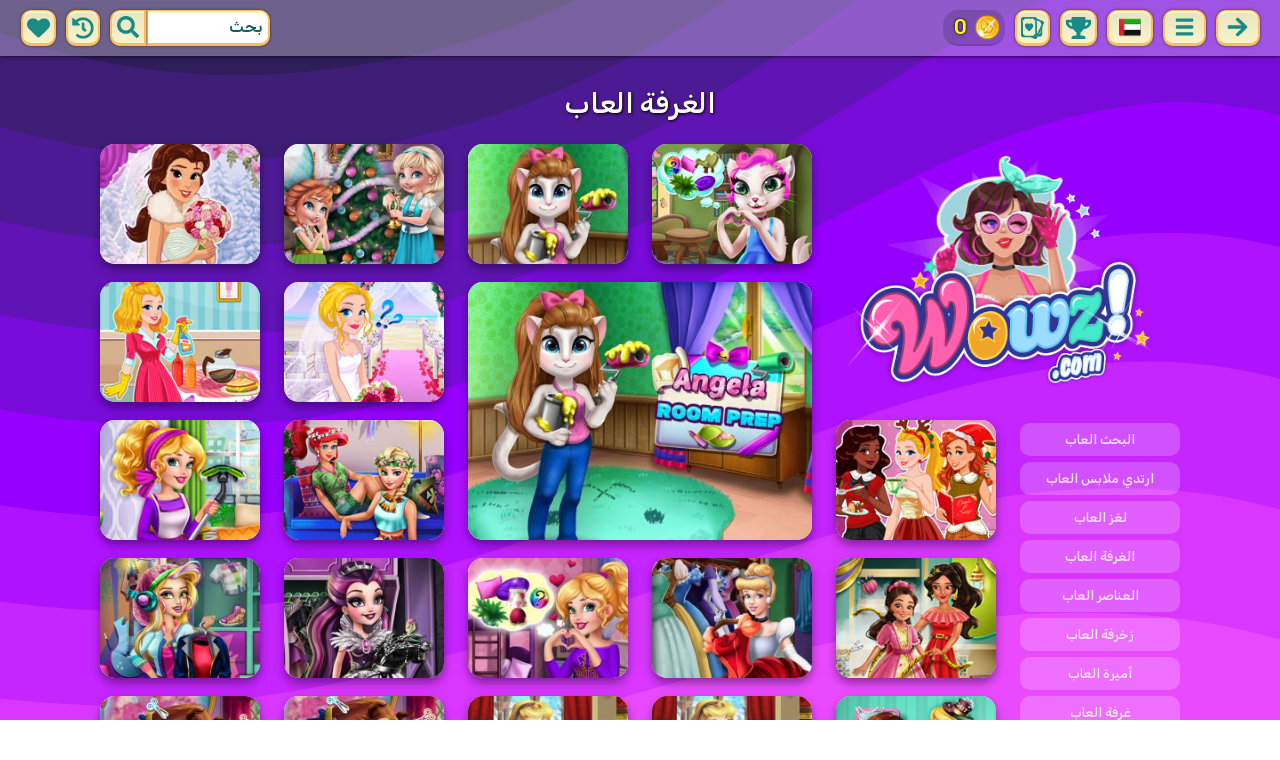

--- FILE ---
content_type: text/html; charset=UTF-8
request_url: https://wowz.com/ar/%D8%A7%D9%84%D8%BA%D8%B1%D9%81%D8%A9.html
body_size: 11275
content:
<!DOCTYPE html>
<html dir="rtl" xml:lang="ar" lang="ar">

<head>

    <title>الغرفة العاب | Wowz.com</title>

    <meta http-equiv="Content-Type" content="text/html; charset=UTF-8">
        <meta name="description" content="مجموعة رائعة من الغرفة العاب على Wowz.com.">
        <link rel="canonical" href="https://wowz.com/ar/الغرفة.html">
    <meta property="og:title" content="الغرفة العاب | Wowz.com">
    <meta property="og:description" content="مجموعة رائعة من الغرفة العاب على Wowz.com.">
    <meta property="og:type" content="website">
    <meta property="og:site_name" content="Wowz.com">
    <meta property="og:url" content="https://wowz.com/ar/الغرفة.html">
    <meta property="og:image" content="https://wowz.com/images/website-wowz/logo-girl.png">

    <meta property="sg:type" content="portal">
    <meta name="viewport" content="width=device-width, initial-scale=1.0, shrink-to-fit=no, viewport-fit=cover">
    <meta name="apple-mobile-web-app-title" content="Wowz.com">
    <meta name="application-name" content="Wowz.com">

    <link rel="image_src" href="https://wowz.com/images/website-wowz/logo-girl.png">
    <meta name="apple-touch-fullscreen" content="yes">
    <meta name="mobile-web-app-capable" content="yes">

        <link rel="preconnect" href="https://fonts.gstatic.com" crossorigin="">
    <link rel="preload" href="https://fonts.googleapis.com/css?family=Rubik:500&display=swap" as="style" onload="this.onload=null;this.rel='stylesheet'">
    <noscript>
        <link rel="stylesheet" href="https://fonts.googleapis.com/css?family=Rubik:500&display=swap">
    </noscript>
    <link rel="preconnect" href="https://www.googletagmanager.com" crossorigin="">
    <link rel="preconnect" href="https://cdn.witchhut.com/" crossorigin="">
    <link rel="preconnect" href="https://static.witchhut.com/" crossorigin="">
    <link rel="preconnect" href="https://cdn.taptapkit.com/" crossorigin="">

        <link rel="apple-touch-icon" sizes="180x180" href="https://wowz.com/pwa-assets/wowz/apple-touch-icon.png">
    <link rel="icon" type="image/png" sizes="32x32" href="https://wowz.com/pwa-assets/wowz/favicon-32x32.png">
    <link rel="icon" type="image/png" sizes="16x16" href="https://wowz.com/pwa-assets/wowz/favicon-16x16.png">
    <link rel="manifest" href="https://wowz.com/pwa-assets/wowz/site.webmanifest">
    <link rel="mask-icon" href="https://wowz.com/pwa-assets/wowz/safari-pinned-tab.svg" color="#5bbad5">
    <meta name="msapplication-TileColor" content="#da532c">
    <meta name="msapplication-config" content="https://wowz.com/pwa-assets/wowz/browserconfig.xml">
    <meta name="theme-color" content="#ffffff">


<!-- Google tag (gtag.js) -->
<script async src="https://www.googletagmanager.com/gtag/js?id=G-B4Q5LWCHNB"></script>
<script>
    window.dataLayer = window.dataLayer || [];
    function gtag(){dataLayer.push(arguments);}
    /*
    gtag('consent', 'default', {
    'ad_storage': 'denied',
    'analytics_storage': 'denied'
    });
    */
    gtag('js', new Date());
    gtag('config', 'G-B4Q5LWCHNB');
</script>


                        <link rel="alternate" hreflang="ar" href="https://wowz.com/ar/الغرفة.html">
        
        <meta name="google" content="notranslate">
            <link rel="shortcut icon" href="https://wowz.com/images/website-wowz/favicon.ico" type="image/x-icon">
    <link href="https://wowz.com/css/base.css?1709040630" rel="stylesheet" type="text/css">
<link href="https://wowz.com/css/base-wowz.css?1670422027" rel="stylesheet" type="text/css">
    <script>var SITE_URL = 'https://wowz.com', PLATFORM = 'desktop', AUDIENCE = 'girls', FAVORITES_COOKIE_NAME = 'favgames'; </script>
    <script src="https://wowz.com/js/jquery.min.js"></script>
    <script src="https://wowz.com/js/functions.js?1749217104"></script>

    
    
<script src="https://wowz.com/js/lazysizes.min.js"></script>
    <script src="https://wowz.com/js/achievements.js?1753171593"></script>
<script src="https://wowz.com/js/wowz-cards-game/src/cardsDb.js"></script>
        <script>window.googletag = window.googletag || {cmd: []};</script>
<script async src="https://securepubads.g.doubleclick.net/tag/js/gpt.js"></script>
<script>
	var interstitialSlot;
	googletag.cmd.push(function() {

	interstitialSlot = googletag.defineOutOfPageSlot('/4244160/witch_interstitial', googletag.enums.OutOfPageFormat.INTERSTITIAL).setTargeting('sid', 'wowz.com');
    if (interstitialSlot) {
      interstitialSlot.addService(googletag.pubads());
      
	googletag.pubads().addEventListener('slotOnload', function(event) {
	if (interstitialSlot === event.slot) {
	  console.log('_interload_');
	}
	});
	}

    

	if(typeof isPaidUser !== 'undefined' && isPaidUser) googletag.pubads().setTargeting('cpg', isPaidUser);
	//googletag.pubads().set("page_url", window.location.href);
    	//googletag.pubads().enableLazyLoad({ fetchMarginPercent: 100,  renderMarginPercent: 0});
    googletag.pubads().enableSingleRequest();
	googletag.enableServices();
  });
</script>
    

<script async src="https://fundingchoicesmessages.google.com/i/pub-4384771068963781?ers=1" nonce="8WZN8xexBQ1kEsHXOex3BQ"></script><script nonce="8WZN8xexBQ1kEsHXOex3BQ">(function() {function signalGooglefcPresent() {if (!window.frames['googlefcPresent']) {if (document.body) {const iframe = document.createElement('iframe'); iframe.style = 'width: 0; height: 0; border: none; z-index: -1000; left: -1000px; top: -1000px;'; iframe.style.display = 'none'; iframe.name = 'googlefcPresent'; document.body.appendChild(iframe);} else {setTimeout(signalGooglefcPresent, 0);}}}signalGooglefcPresent();})();</script>

</head>

<body class="wowz girls desktop masonry list category season4">

    <script type="application/ld+json">
            {
                "@context": "https://schema.org/",
                "@type": "WebSite",
                "name": "Wowz.com",
                "url": "https://wowz.com/ar/",
                "image": "https://wowz.com/images/website-wowz/logo-girl.png",
                "inLanguage": "ar"
            }
        </script>
        <script type="application/ld+json">
            {
                "@context": "https://schema.org",
                "@type": "BreadcrumbList",
                "itemListElement": [{
                    "@type": "ListItem",
                    "position": 1,
                    "item": {
                        "@id": "https://wowz.com/ar/",
                        "name": "ألعاب فتاة"
                    }
                }, {
                    "@type": "ListItem",
                    "position": 2,
                    "item": {
                        "@id": "https://wowz.com/ar/الغرفة.html",
                        "name": "الغرفة العاب"
                    }
                }]
            }
        </script>
        <script type="application/ld+json">
            {
                "@context": "https://schema.org",
                "@type": "ItemList",
                "itemListOrder": "http://schema.org/ItemListOrderAscending",
                "numberOfItems": 20,
                "itemListElement": [
                    {"@type": "ListItem","position": 1,"name": "Mia's Stylish Room","url": "https://wowz.com/ar/game/mias-stylish-room.html"},{"@type": "ListItem","position": 2,"name": "Kitty Room Prep","url": "https://wowz.com/ar/game/kitty-room-prep.html"},{"@type": "ListItem","position": 3,"name": "Sisters Christmas Room Prep","url": "https://wowz.com/ar/game/sisters-christmas-room-prep.html"},{"@type": "ListItem","position": 4,"name": "Angela Room Prep","url": "https://wowz.com/ar/game/angela-room-prep.html"},{"@type": "ListItem","position": 5,"name": "Beauty's Winter Wedding","url": "https://wowz.com/ar/game/beautys-winter-wedding.html"},{"@type": "ListItem","position": 6,"name": "Audrey's Dream Wedding","url": "https://wowz.com/ar/game/audreys-dream-wedding.html"},{"@type": "ListItem","position": 7,"name": "Restaurant Makeover","url": "https://wowz.com/ar/game/restaurant-makeover.html"},{"@type": "ListItem","position": 8,"name": "GirlsPlay Christmas Party","url": "https://wowz.com/ar/game/girlsplay-christmas-party.html"},{"@type": "ListItem","position": 9,"name": "Princess Movie Night","url": "https://wowz.com/ar/game/princess-movie-night.html"},{"@type": "ListItem","position": 10,"name": "Girls Fix It: Audrey Spring Cleaning","url": "https://wowz.com/ar/game/girls-fix-it-audrey-spring-cleaning.html"},{"@type": "ListItem","position": 11,"name": "Latina Princess Magical Tailor","url": "https://wowz.com/ar/game/latina-princess-magical-tailor.html"},{"@type": "ListItem","position": 12,"name": "Cinderella's Closet","url": "https://wowz.com/ar/game/cinderellas-closet.html"},{"@type": "ListItem","position": 13,"name": "Audrey's Trendy College Room","url": "https://wowz.com/ar/game/audreys-trendy-college-room.html"},{"@type": "ListItem","position": 14,"name": "Dark Queen Closet","url": "https://wowz.com/ar/game/dark-queen-closet.html"},{"@type": "ListItem","position": 15,"name": "Gwen's Holiday Closet","url": "https://wowz.com/ar/game/gwens-holiday-closet.html"},{"@type": "ListItem","position": 16,"name": "Victoria's New Year's Tailor Boutique","url": "https://wowz.com/ar/game/victorias-new-years-tailor-boutique.html"},{"@type": "ListItem","position": 17,"name": "Sleeping Princess Closet","url": "https://wowz.com/ar/game/sleeping-princess-closet.html"},{"@type": "ListItem","position": 18,"name": "Aurora's Closet","url": "https://wowz.com/ar/game/auroras-closet.html"},{"@type": "ListItem","position": 19,"name": "Beauty Tailor for Beast","url": "https://wowz.com/ar/game/beauty-tailor-for-beast.html"},{"@type": "ListItem","position": 20,"name": "Belle Tailor for Beast","url": "https://wowz.com/ar/game/belle-tailor-for-beast.html"}                    ]
        }
        </script>

<div id="page">
<header>
    		<a href="https://wowz.com/ar/" id="b-back-header" class="button tab-left ico left">
		<svg xmlns="http://www.w3.org/2000/svg" viewBox="0 0 448 512"><path class="ico-bg" d="M257.5 445.1l-22.2 22.2c-9.4 9.4-24.6 9.4-33.9 0L7 273c-9.4-9.4-9.4-24.6 0-33.9L201.4 44.7c9.4-9.4 24.6-9.4 33.9 0l22.2 22.2c9.5 9.5 9.3 25-.4 34.3L136.6 216H424c13.3 0 24 10.7 24 24v32c0 13.3-10.7 24-24 24H136.6l120.5 114.8c9.8 9.3 10 24.8.4 34.3z"></path></svg>	
		</a>
    
        <div id="menu1" class="menu notext left">
        <nav>
            <span class="button menu-title ico"><svg xmlns="http://www.w3.org/2000/svg" viewBox="0 0 448 512">
<path class="ico-bg" d="M405,216H44c-13.3,0-24,10.7-24,24v32c0,13.3,10.7,24,24,24l361,0c13.3,0,24-10.7,24-24v-32C429,226.7,418.3,216,405,216z"/>
<path class="ico-bg" d="M405,55.9H44c-13.3,0-24,10.7-24,24v32c0,13.3,10.7,24,24,24l361,0c13.3,0,24-10.7,24-24v-32C429,66.6,418.3,55.9,405,55.9z"/>
<path class="ico-bg" d="M405,376.1H44c-13.3,0-24,10.7-24,24v32c0,13.3,10.7,24,24,24l361,0c13.3,0,24-10.7,24-24v-32C429,386.8,418.3,376.1,405,376.1z"/>
</svg>
</span>
            <ul>
                                        <li><a href="https://wowz.com/ar/جديد.html"
               class="menu-slug-new ico"><svg xmlns="http://www.w3.org/2000/svg" viewBox="0 0 40 40" ><path fill="#FFFFFF" d="m24.3 40c-0.6 0-1.3-0.1-1.9-0.2-1-0.3-1.9-0.8-2.5-1.3-0.6 0.5-1.5 0.9-2.5 1.3-0.6 0.2-1.2 0.2-1.9 0.2-1.6 0-3-0.5-3.6-0.6l-0.2-0.1c-4.7-1.6-14-14.6-11.2-24.6 1.2-4.2 5.6-8.6 12.5-8.6h0.2c1.2 0.1 2.4 0.3 3.5 0.7-0.1-1.4-0.7-6.5-0.7-6.5l8.3 0.4-0.1 0.9c2-1 4.3-1.6 6.9-1.6h0.7c0.3 0 2-0.1 2-0.1h2.2v2.4 0.1c-0.1 2.1-0.6 4.1-1.5 5.9 2.6 1.8 4.1 4.3 4.6 6.2 2.8 9.9-6.5 23-11.2 24.6l-0.2 0.1c-0.4 0.4-1.8 0.8-3.4 0.8z"/><path fill="#995F44" d="m18.6 4.4 3.1 0.2-1 7s-1.5 0-1.5-0.2c0.1-0.2-0.6-7-0.6-7z"/><path fill="#14B6A4" d="m32.6 4.2v-0.2s-1.7 0.1-1.9 0.1c-4-0.2-7.2 1-9.5 4.4-0.4 0.8-1 2.4-1.5 3.1 0 0.1 2 0.3 4.1 0.5 3.4-2.3 6.3-4.8 8.8-7.9z"/><path fill="#008E8F" d="m23.9 12c1.7 0.3 3.6 0.5 4.4 0.9 2.7-1.9 4.2-5.4 4.5-8.7-2.7 3.1-5.6 5.6-8.9 7.8z"/><path fill="#FC5458" d="m20.3 11.6v22.4c-0.6 0.5-1.4 1.7-3 2.2-1.9 0.5-3.9-0.4-4-0.4-3.6-1.2-11.3-12.2-9-20.1 0.7-2.6 3.7-6.5 9.5-6.5 1.7 0.2 3.5 0.7 4.9 1.7 0.4 0.5 0.8 0.7 1.6 0.7z"/><path fill="#FC5458" d="m20.3 11.6v22.4c-0.6 0.5-1.4 1.7-3 2.2-1.9 0.5-3.9-0.4-4-0.4-3.6-1.2-11.3-12.2-9-20.1 0.7-2.6 3.7-6.5 9.5-6.5 1.7 0.2 3.5 0.7 4.9 1.7 0.4 0.5 0.8 0.7 1.6 0.7z"/><path fill="#DD2C2C" d="m19.5 11.6v22.4c0.6 0.5 1.4 1.7 3 2.2 1.9 0.5 3.9-0.4 4-0.4 3.5-1.2 11.2-12.1 8.9-20.1-0.7-2.6-3.8-6.5-9.5-6.5-1.7 0.2-3.5 0.7-4.9 1.7-0.3 0.5-0.7 0.7-1.5 0.7z"/></svg>
 ألعاب جديدة</a>
        </li>
                <li><a href="https://wowz.com/ar/أعلى-التقييما.html"
               class="menu-slug-top-rated ico"><svg xmlns="http://www.w3.org/2000/svg" fill="#1a8a85" viewBox="0 0 512 512"><path d="M466.27 286.7C475.04 271.84 480 256 480 236.85c0-44.015-37.218-85.58-85.82-85.58H357.7c4.92-12.8 8.85-28.13 8.85-46.54C366.55 31.936 328.86 0 271.28 0c-61.607 0-58.093 94.933-71.76 108.6-22.747 22.747-49.615 66.447-68.76 83.4H32c-17.673 0-32 14.327-32 32v240c0 17.673 14.327 32 32 32h64c14.893 0 27.408-10.174 30.978-23.95 44.51 1 75.06 39.94 177.802 39.94H327c77.117 0 111.986-39.423 112.94-95.33 13.32-18.425 20.3-43.122 17.34-67 9.854-18.452 13.664-40.343 9-63zm-61.75 53.83c12.56 21.13 1.26 49.4-13.94 57.57 7.7 48.78-17.608 65.9-53.12 65.9h-37.82C228 464 181.61 426.17 128 426.17V240h10.92c28.36 0 67.98-70.9 94.54-97.46 28.36-28.36 18.9-75.63 37.82-94.54 47.27 0 47.27 32.98 47.27 56.73 0 39.17-28.36 56.72-28.36 94.54h104c21.1 0 37.73 18.9 37.82 37.82.1 18.9-12.82 37.8-22.27 37.8 13.49 14.555 16.37 45.236-5.2 65.62zM88 432c0 13.255-10.745 24-24 24s-24-10.745-24-24 10.745-24 24-24 24 10.745 24 24z"/></svg> أعلى التقييمات</a>
        </li>
                <li><a href="https://wowz.com/ar/الأكثر-لعبا.html"
               class="menu-slug-most-played ico"><svg xmlns="http://www.w3.org/2000/svg" fill="#1a8a85" viewBox="0 0 448 512"><path d="M323.56 51.2c-20.8 19.3-39.58 39.6-56.22 59.97C240.08 73.62 206.28 35.53 168 0 69.74 91.17 0 209.96 0 281.6 0 408.85 100.3 512 224 512s224-103.15 224-230.4c0-53.27-51.98-163.14-124.44-230.4zM304.1 391.85C282.43 407 255.72 416 226.86 416 154.7 416 96 368.26 96 290.75c0-38.6 24.3-72.63 72.8-130.75 6.93 7.98 98.83 125.34 98.83 125.34l58.63-66.88c4.14 6.85 7.9 13.55 11.27 19.97 27.35 52.2 15.8 118.97-33.43 153.42z"/></svg> الأكثر لعبا</a>
        </li>
                                <li><a href="https://wowz.com/ar/game/wowzville.html" class="ico"><img src="https://static.witchhut.com/thumbs/wowzville/thumb_180x135.jpg" alt="Achievement"
                                                                    style="border-radius:5px; margin-right: 0px; vertical-align:unset;">WowzVille            </a></li>
                <li><a href="https://wowz.com/ar/game/wowz-cards-game.html" class="ico"><img src="https://static.witchhut.com/thumbs/wowz-cards-game/thumb_180x135.jpg" alt="Achievement"
                                                                    style="border-radius:5px; margin-right: 0px; vertical-align:unset;">Wowz Cards Game            </a></li>
                                            <li><a href="https://wowz.com/ar/حلاقة-حقيقية.html" class="menu-slug-real-haircuts"><img
                                    src="https://wowz.com/images/menu-icons/ico-slug-real-haircuts.png"
                                    alt="حلاقة حقيقية" width="26" height="24">حلاقة حقيقية</a></li>
                                        <li><a href="https://wowz.com/ar/تحول-حقيقي.html" class="menu-slug-real-makeover"><img
                                    src="https://wowz.com/images/menu-icons/ico-slug-real-makeover.png"
                                    alt="تحول حقيقي" width="26" height="24">تحول حقيقي</a></li>
                                        <li><a href="https://wowz.com/ar/ارتدي-ملابس.html" class="menu-slug-dress-up"><img
                                    src="https://wowz.com/images/menu-icons/ico-slug-dress-up.png"
                                    alt="ارتدي ملابس" width="26" height="24">ارتدي ملابس</a></li>
                                        <li><a href="https://wowz.com/ar/ميك-أب.html" class="menu-slug-makeup"><img
                                    src="https://wowz.com/images/menu-icons/ico-slug-makeup.png"
                                    alt="ميك أب" width="26" height="24">ميك أب</a></li>
                                        <li><a href="https://wowz.com/ar/طفل.html" class="menu-slug-baby"><img
                                    src="https://wowz.com/images/menu-icons/ico-slug-baby.png"
                                    alt="طفل" width="26" height="24">طفل</a></li>
                                        <li><a href="https://wowz.com/ar/طبخ.html" class="menu-slug-cooking"><img
                                    src="https://wowz.com/images/menu-icons/ico-slug-cooking.png"
                                    alt="طبخ" width="26" height="24">طبخ</a></li>
                                        <li><a href="https://wowz.com/ar/تحول.html" class="menu-slug-makeover"><img
                                    src="https://wowz.com/images/menu-icons/ico-slug-makeover.png"
                                    alt="تحول" width="26" height="24">تحول</a></li>
                                        <li><a href="https://wowz.com/ar/رعاية.html" class="menu-slug-caring"><img
                                    src="https://wowz.com/images/menu-icons/ico-slug-caring.png"
                                    alt="رعاية" width="26" height="24">رعاية</a></li>
                                        <li><a href="https://wowz.com/ar/تقبيل.html" class="menu-slug-kissing"><img
                                    src="https://wowz.com/images/menu-icons/ico-slug-kissing.png"
                                    alt="تقبيل" width="26" height="24">تقبيل</a></li>
                                        <li><a href="https://wowz.com/ar/طبيب.html" class="menu-slug-doctor"><img
                                    src="https://wowz.com/images/menu-icons/ico-slug-doctor.png"
                                    alt="طبيب" width="26" height="24">طبيب</a></li>
                                        <li><a href="https://wowz.com/ar/منتجع-صحي.html" class="menu-slug-spa"><img
                                    src="https://wowz.com/images/menu-icons/ico-slug-spa.png"
                                    alt="منتجع صحي" width="26" height="24">منتجع صحي</a></li>
                                        <li><a href="https://wowz.com/ar/باربي.html" class="menu-slug-barbie"><img
                                    src="https://wowz.com/images/menu-icons/ico-slug-barbie.png"
                                    alt="باربي" width="26" height="24">باربي</a></li>
                                        <li><a href="https://wowz.com/ar/أميرة.html" class="menu-slug-princess"><img
                                    src="https://wowz.com/images/menu-icons/ico-slug-princess.png"
                                    alt="أميرة" width="26" height="24">أميرة</a></li>
                                        <li><a href="https://wowz.com/ar/الدمى.html" class="menu-slug-dolls"><img
                                    src="https://wowz.com/images/menu-icons/ico-slug-dolls.png"
                                    alt="الدمى" width="26" height="24">الدمى</a></li>
                                        <li><a href="https://wowz.com/ar/شهرة.html" class="menu-slug-celebrity"><img
                                    src="https://wowz.com/images/menu-icons/ico-slug-celebrity.png"
                                    alt="شهرة" width="26" height="24">شهرة</a></li>
                                        <li><a href="https://wowz.com/ar/زخرفة.html" class="menu-slug-decoration"><img
                                    src="https://wowz.com/images/menu-icons/ico-slug-decoration.png"
                                    alt="زخرفة" width="26" height="24">زخرفة</a></li>
                                        <li><a href="https://wowz.com/ar/الحيوانات.html" class="menu-slug-animals"><img
                                    src="https://wowz.com/images/menu-icons/ico-slug-animals.png"
                                    alt="الحيوانات" width="26" height="24">الحيوانات</a></li>
                                        <li><a href="https://wowz.com/ar/أطفال.html" class="menu-slug-kids"><img
                                    src="https://wowz.com/images/menu-icons/ico-slug-kids.png"
                                    alt="أطفال" width="26" height="24">أطفال</a></li>
                                        <li><a href="https://wowz.com/ar/خلاق.html" class="menu-slug-creative"><img
                                    src="https://wowz.com/images/menu-icons/ico-slug-creative.png"
                                    alt="خلاق" width="26" height="24">خلاق</a></li>
                                        <li><a href="https://wowz.com/ar/الأظافر.html" class="menu-slug-nails"><img
                                    src="https://wowz.com/images/menu-icons/ico-slug-nails.png"
                                    alt="الأظافر" width="26" height="24">الأظافر</a></li>
                                        <li><a href="https://wowz.com/ar/مهارات.html" class="menu-slug-skills"><img
                                    src="https://wowz.com/images/menu-icons/ico-slug-skills.png"
                                    alt="مهارات" width="26" height="24">مهارات</a></li>
                                </ul>
        </nav>
    </div><!--#menu-->
                	<div class="menu menu-lang left">
		<nav>
            <span class="button text menu-title ico"><img src="https://wowz.com/images/menu-icons/ico-lang-ar.png" alt="Language" width="24" height="24"></span>
            <ul>
                                        <li><a href="https://wowz.com/en/" data-language="en"><img src="https://wowz.com/images/menu-icons/ico-lang-en.png" alt="English" width="24" height="24">English</a></li>
                                                <li><a href="https://wowz.com/de/" data-language="de"><img src="https://wowz.com/images/menu-icons/ico-lang-de.png" alt="Deutsch" width="24" height="24">Deutsch</a></li>
                                                <li><a href="https://wowz.com/es/" data-language="es"><img src="https://wowz.com/images/menu-icons/ico-lang-es.png" alt="Español" width="24" height="24">Español</a></li>
                                                <li><a href="https://wowz.com/fr/" data-language="fr"><img src="https://wowz.com/images/menu-icons/ico-lang-fr.png" alt="Français" width="24" height="24">Français</a></li>
                                                <li><a href="https://wowz.com/it/" data-language="it"><img src="https://wowz.com/images/menu-icons/ico-lang-it.png" alt="Italiano" width="24" height="24">Italiano</a></li>
                                                <li><a href="https://wowz.com/ja/" data-language="ja"><img src="https://wowz.com/images/menu-icons/ico-lang-ja.png" alt="日本語" width="24" height="24">日本語</a></li>
                                                <li><a href="https://wowz.com/pt/" data-language="pt"><img src="https://wowz.com/images/menu-icons/ico-lang-pt.png" alt="Português" width="24" height="24">Português</a></li>
                                                <li><a href="https://wowz.com/he/" data-language="he"><img src="https://wowz.com/images/menu-icons/ico-lang-he.png" alt="עברית" width="24" height="24">עברית</a></li>
                                                <li><a href="https://wowz.com/tr/" data-language="tr"><img src="https://wowz.com/images/menu-icons/ico-lang-tr.png" alt="Türkçe" width="24" height="24">Türkçe</a></li>
                                                <li><a href="https://wowz.com/ro/" data-language="ro"><img src="https://wowz.com/images/menu-icons/ico-lang-ro.png" alt="Română" width="24" height="24">Română</a></li>
                                                <li><a href="https://wowz.com/pl/" data-language="pl"><img src="https://wowz.com/images/menu-icons/ico-lang-pl.png" alt="Polszczyzna" width="24" height="24">Polszczyzna</a></li>
                                                <li><a href="https://wowz.com/ru/" data-language="ru"><img src="https://wowz.com/images/menu-icons/ico-lang-ru.png" alt="Pусский" width="24" height="24">Pусский</a></li>
                                    </ul>
        </nav>
	</div>
    <script>
        $(document).ready(function() {
            $('.menu.menu-lang.left ul li a').bind('click', function(event, obj) {
                // event.preventDefault();
                setCookie('lng', $(this).data('language'), 30);
            });
        });
    </script>
            <!--#language menu-->
                    
    	<div id="menu-achievements" class="left">
		<span class="button square ico left" onclick="$('#achievements-window').show();"><svg xmlns="http://www.w3.org/2000/svg" viewBox="0 0 576 512"><path fill="ico-bg" class="ico-bg" d="M552 64H448V24c0-13.3-10.7-24-24-24H152c-13.3 0-24 10.7-24 24v40H24C10.7 64 0 74.7 0 88v56c0 35.7 22.5 72.4 61.9 100.7 31.5 22.7 69.8 37.1 110 41.7C203.3 338.5 240 360 240 360v72h-48c-35.3 0-64 20.7-64 56v12c0 6.6 5.4 12 12 12h296c6.6 0 12-5.4 12-12v-12c0-35.3-28.7-56-64-56h-48v-72s36.7-21.5 68.1-73.6c40.3-4.6 78.6-19 110-41.7 39.3-28.3 61.9-65 61.9-100.7V88c0-13.3-10.7-24-24-24zM99.3 192.8C74.9 175.2 64 155.6 64 144v-16h64.2c1 32.6 5.8 61.2 12.8 86.2-15.1-5.2-29.2-12.4-41.7-21.4zM512 144c0 16.1-17.7 36.1-35.3 48.8-12.5 9-26.7 16.2-41.8 21.4 7-25 11.8-53.6 12.8-86.2H512v16z"></path></svg></span>
		<span class="button square ico left" onclick="$('#cards-window').show();"><svg xmlns="http://www.w3.org/2000/svg" viewBox="0 0 512 512" fill="ico-bg">
<g>
	<path d="M2.7,429.1c0,22.2,14.7,39.6,37.2,44.4l1.4,0.3h1.4c1.9-0.1,122.3,0,171.2,0l5.8,0.1c0,0,84,36.9,85.6,37.3
		c0.2,0.1,0.5,0.2,0.7,0.2l0.8,0.3l0.8,0.2c21.5,4.5,41.7-5.4,50.3-24.6c14.6-32.7,147.4-328,149.9-333.9
		c10.1-23.1,1.3-47.3-21-57.8C470,87.7,360.9,39.1,353.2,35.5l0,0C349.4,18.8,337,6.4,319.7,2.7c-3.6-0.7-7.1-1.1-10.9-1.1
		C210,1.7,127.6,1.8,49.7,1.8c-14.2,0-26.1,4.4-34.5,12.7C6.8,22.9,2.3,34.9,2.6,49.4C2.7,100.6,2.6,381.1,2.7,429.1z M354.4,79.8
		c10.2,4.6,77.7,34.3,85.6,37.9c-1.6,2.9-2.8,6.1-3.5,9.5c-3.7,17.2,6.2,34.2,22.3,40c-11.2,25.3-22.5,50.5-33.7,75.8
		c-18.4,41-36.7,82.1-54.9,123.1c-5.2,11.6-10.4,23.3-15.6,35C354.5,311.2,354.4,96.9,354.4,79.8z M41.7,76.1
		C58.3,76.7,73.4,65.3,77,48.5c0.5-2.4,0.8-4.8,0.8-7.2c66.8,0,133.6-0.1,200.4-0.2c-0.1,16.2,11.2,30.7,27.6,34.2
		c3.1,0.7,6.2,0.9,9.3,0.7c0.1,17.1,0.1,34.9,0.1,54.7c0,47.5,0.1,95,0.1,142.5c0.1,41.8,0.1,83.8,0.1,125.7
		c-16.6-0.7-31.8,10.8-35.4,27.6c-0.6,2.8-0.7,5.6-0.7,8.3h-18.6c-57.9,0-115.8,0-173.7,0c-2.8-0.1-5.5,0-8.2-0.1
		c0.5-16.6-10.9-31.7-27.6-35.2c-3-0.7-6.1-0.9-9.1-0.7c0-6.1,0-12.3,0-18.4c0-6.7,0-13.4,0-20.1L42,307.2c0-42-0.1-84.1-0.1-126.1
		C41.8,145.2,41.8,108.9,41.7,76.1z"/>
	<path d="M89.6,185.7c-6.5,21.4-3.5,41.9,8.8,59.6c12.7,18.2,28,34.5,42.7,51.1c10.1,11.4,21.4,21.8,31.9,32.8
		c4.1,4.2,8.3,5.9,12.6,1.5c22.7-23.8,46.1-47.1,67.6-72c14.3-16.6,21.9-36.7,20.2-59.3c-2.4-31.4-30.9-56.6-59.9-53.1
		c-12.4,1.5-18.6,5.2-33.7,20.7c-8.5-10.8-18.3-18.6-31.8-20.4C123.4,143.3,97.1,161,89.6,185.7z"/>
</g>
<g>
	<path d="M470.8,191.4c-5.8,1.3-31.8,67.7-39,69.2c0,36.5,0,73.1,0,109.6c-0.1,2.8,0,5.5-0.1,8.2
		c-16.6-0.5-31.7,10.9-35.2,27.6c-0.7,3-0.9,6.1-0.7,9.1c-6.1,0-12.3,0-18.4,0h-20.1l-3.1,0.1c-15,0-30.1,0-45.1,0
		c-1.4,13.3-3.5,26.5-6.9,39.3c77.4,0,101.3,0,123.9,0c22.2,0,39.6-14.7,44.4-37.2l0.3-1.4v-1.4
		C470.7,412.8,470.8,244.3,470.8,191.4z"/>
</g>
</svg>
</span>
		<a href="https://wowz.com/ar/game/wowz-cards-game.html" class="ach-coins" id="ach-total-coins"></a>
	</div>
        <script>$("#ach-total-coins").html( siteAch.getCoins() );</script>	<div id="search" class="right">
        <div class="button square ico left mobile-only" onclick="hideMobileSearch();">
		<svg xmlns="http://www.w3.org/2000/svg" viewBox="0 0 352 512"><path d="M242.72 256l100.07-100.07c12.28-12.28 12.28-32.19 0-44.48l-22.24-22.24c-12.28-12.28-32.19-12.28-44.48 0L176 189.28 75.93 89.21c-12.28-12.28-32.19-12.28-44.48 0L9.21 111.45c-12.28 12.28-12.28 32.19 0 44.48L109.28 256 9.21 356.07c-12.28 12.28-12.28 32.19 0 44.48l22.24 22.24c12.28 12.28 32.2 12.28 44.48 0L176 322.72l100.07 100.07c12.28 12.28 32.2 12.28 44.48 0l22.24-22.24c12.28-12.28 12.28-32.19 0-44.48L242.72 256z"></path></svg>		</div>
    	<form action="https://wowz.com/index.php" method="GET">
                		<input type="hidden" name="f" value="1">
    		<input type="hidden" name="lang" value="ar">
        	<input type="text" name="s" value="بحث" id="search-field" aria-label="search field" class="left" autocomplete="off">
            <button type="submit" class="ico left" id="button-submit-search" aria-label="search button">
            <svg xmlns="http://www.w3.org/2000/svg" viewBox="0 0 512 512"><path class="ico-bg" d="M505 442.7L405.3 343c-4.5-4.5-10.6-7-17-7H372c27.6-35.3 44-79.7 44-128C416 93.1 322.9 0 208 0S0 93.1 0 208s93.1 208 208 208c48.3 0 92.7-16.4 128-44v16.3c0 6.4 2.5 12.5 7 17l99.7 99.7c9.4 9.4 24.6 9.4 33.9 0l28.3-28.3c9.4-9.4 9.4-24.6.1-34zM208 336c-70.7 0-128-57.2-128-128 0-70.7 57.2-128 128-128 70.7 0 128 57.2 128 128 0 70.7-57.2 128-128 128z"/></svg>			</button>
        </form>
        <div id="show-recently-played" class="button square ico left" title="الألعاب التي تم لعبها مؤخرًا">
		<svg xmlns="http://www.w3.org/2000/svg" fill="#1a8a85" viewBox="0 0 512 512"><path d="M504 255.53C504.253 392.17 392.82 503.903 256.18 504c-59.015.042-113.223-20.53-155.822-54.91-11.077-8.94-11.905-25.54-1.84-35.607l11.267-11.267c8.61-8.61 22.353-9.55 31.89-1.984C173.062 425.135 212.78 440 256 440c101.705 0 184-82.31 184-184 0-101.705-82.31-184-184-184-48.814 0-93.15 18.97-126.068 49.932l50.754 50.754c10.08 10.08 2.94 27.314-11.313 27.314H24c-8.837 0-16-7.163-16-16V38.627c0-14.254 17.234-21.393 27.314-11.314l49.372 49.372C129.21 34.136 189.552 8 256 8c136.8 0 247.747 110.78 248 247.53zm-180.912 78.784l9.823-12.63c8.138-10.463 6.253-25.542-4.2-33.68L288 256.35V152c0-13.255-10.745-24-24-24h-16c-13.255 0-24 10.745-24 24v135.65l65.41 50.874c10.463 8.137 25.54 6.253 33.68-4.2z"/></svg>		</div>
        <div id="show-your-favorite" class="button square ico left" title="ألعابك المفضلة">
		<svg xmlns="http://www.w3.org/2000/svg" fill="#1a8a85" viewBox="0 0 512 512"><path d="M462.3 62.6C407.5 15.9 326 24.3 275.7 76.2L256 96.5l-19.7-20.3C186.1 24.3 104.5 15.9 49.7 62.6c-62.8 53.6-66.1 149.8-9.9 207.9l193.5 199.8c12.5 12.9 32.8 12.9 45.3 0l193.5-199.8c56.3-58.1 53-154.3-9.8-207.9z"/></svg>		</div>
      <div id="search-result" class="sidelist-thumb-text"></div>
	 </div><!--#search-->

    
    	<div id="logo-top"><a href="https://wowz.com/ar/"  title="ألعاب فتاة"><img src="https://wowz.com/images/website-wowz/logo.png" alt="Wowz.com Logo"></a></div>
    </header>

    <script>
        $('.menu-slug-none').addClass('active');
    </script>
    
<div id="body">
	<div id="game-list">
        <h1>الغرفة العاب</h1>        <div>
            <div id="game-list-main" class="grid-container">
            <a id="logo" class="masonry-fixed" href="https://wowz.com/ar/" title="ألعاب فتاة"></a>
                <div id="menu2" class="sidelist-thumb-text left ">
        <nav>
            <span class="button text menu-title ico"><svg xmlns="http://www.w3.org/2000/svg" viewBox="0 0 448 512">
<path class="ico-bg" d="M405,216H44c-13.3,0-24,10.7-24,24v32c0,13.3,10.7,24,24,24h361c13.3,0,24-10.7,24-24v-32C429,226.7,418.3,216,405,216z"/>
<path class="ico-bg" d="M194.9,55.9H44c-13.3,0-24,10.7-24,24v32c0,13.3,10.7,24,24,24h150.9c13.3,0,24-10.7,24-24v-32C218.9,66.6,208.2,55.9,194.9,55.9z"/>
<path class="ico-bg" d="M405,376.1H44c-13.3,0-24,10.7-24,24v32c0,13.3,10.7,24,24,24h361c13.3,0,24-10.7,24-24v-32C429,386.8,418.3,376.1,405,376.1z"/>
<polygon class="ico-bg" points="338,17.6 366.7,75.8 430.9,85.1 384.4,130.3 395.4,194.2 338,164.1 280.6,194.2 291.6,130.3 245.1,85.1 309.3,75.8"/>
</svg>
 الفئات الفرعية</span>
            <ul>
                                    <li>
                        <a href="https://wowz.com/ar/البحث.html" class="menu-slug-">
                        
                            <span style="margin:auto;">البحث العاب</span></a>
                    </li>
                                    <li>
                        <a href="https://wowz.com/ar/ارتدي-ملابس.html" class="menu-slug-dress-up">
                        
                            <span style="margin:auto;">ارتدي ملابس العاب</span></a>
                    </li>
                                    <li>
                        <a href="https://wowz.com/ar/لغز.html" class="menu-slug-puzzle">
                        
                            <span style="margin:auto;">لغز العاب</span></a>
                    </li>
                                    <li>
                        <a href="https://wowz.com/ar/الغرفة.html" class="menu-slug-">
                        
                            <span style="margin:auto;">الغرفة العاب</span></a>
                    </li>
                                    <li>
                        <a href="https://wowz.com/ar/العناصر.html" class="menu-slug-">
                        
                            <span style="margin:auto;">العناصر العاب</span></a>
                    </li>
                                    <li>
                        <a href="https://wowz.com/ar/زخرفة.html" class="menu-slug-decoration">
                        
                            <span style="margin:auto;">زخرفة العاب</span></a>
                    </li>
                                    <li>
                        <a href="https://wowz.com/ar/أميرة.html" class="menu-slug-princess">
                        
                            <span style="margin:auto;">أميرة العاب</span></a>
                    </li>
                                    <li>
                        <a href="https://wowz.com/ar/غرفة.html" class="menu-slug-">
                        
                            <span style="margin:auto;">غرفة العاب</span></a>
                    </li>
                                    <li>
                        <a href="https://wowz.com/ar/الفساتين.html" class="menu-slug-">
                        
                            <span style="margin:auto;">الفساتين العاب</span></a>
                    </li>
                                    <li>
                        <a href="https://wowz.com/ar/مهارات.html" class="menu-slug-skills">
                        
                            <span style="margin:auto;">مهارات العاب</span></a>
                    </li>
                                    <li>
                        <a href="https://wowz.com/ar/الأشياء-المخفية.html" class="menu-slug-">
                        
                            <span style="margin:auto;">الأشياء المخفية العاب</span></a>
                    </li>
                                    <li>
                        <a href="https://wowz.com/ar/محاكاة.html" class="menu-slug-">
                        
                            <span style="margin:auto;">محاكاة العاب</span></a>
                    </li>
                            </ul>
        </nav>
    </div>
    
                        
                        <script id="injth" src="https://wowz.com/js/inj.th.js?1718894915" async></script>
            
            <a href="https://wowz.com/ar/game/mias-stylish-room.html" title="لعب Mia's Stylish Room" class="thumb grid-item t0"><img src="https://static.witchhut.com/thumbs/mias-stylish-room/thumb_180x135.jpg" alt="Mia's Stylish Room">
		<span class="game-name">Mia's Stylish Room<br></span></a>
<a href="https://wowz.com/ar/game/kitty-room-prep.html" title="لعب Kitty Room Prep" class="thumb grid-item t1"><img src="https://static.witchhut.com/thumbs/kitty-room-prep/thumb_180x135.jpg" alt="Kitty Room Prep">
		<span class="game-name">Kitty Room Prep<br></span></a>
<a href="https://wowz.com/ar/game/sisters-christmas-room-prep.html" title="لعب Sisters Christmas Room Prep" class="thumb grid-item t2"><img src="https://static.witchhut.com/thumbs/sisters-christmas-room-prep/thumb_180x135.jpg" alt="Sisters Christmas Room Prep">
		<span class="game-name">Sisters Christmas Room Prep<br></span></a>
<a href="https://wowz.com/ar/game/angela-room-prep.html" title="لعب Angela Room Prep" class="thumb x2 grid-item t3"><img src="https://static.witchhut.com/thumbs/angela-room-prep/thumb_400x300.jpg" alt="Angela Room Prep">
		<span class="game-name">Angela Room Prep<br>الغرفة العاب > إعداد غرفة أنجيلا: يتعين على أنجيلا إعادة مكان فوضوي إلى غرفة أنيقة بشكل مذهل ، فهل ستنضم إلى المرح؟ ابحث عن الأشياء المفقودة ، وزين ...</span></a>
<a href="https://wowz.com/ar/game/beautys-winter-wedding.html" title="لعب Beauty's Winter Wedding" class="thumb grid-item t4"><video data-src="https://static.witchhut.com/thumbs/beautys-winter-wedding/thumb_video.mp4" preload="none" muted loop></video><img src="https://static.witchhut.com/thumbs/beautys-winter-wedding/thumb_180x135.jpg" alt="Beauty's Winter Wedding">
		<span class="game-name">Beauty's Winter Wedding<br></span></a>
<a href="https://wowz.com/ar/game/audreys-dream-wedding.html" title="لعب Audrey's Dream Wedding" class="thumb grid-item t5"><img src="https://static.witchhut.com/thumbs/audreys-dream-wedding/thumb_180x135.jpg" alt="Audrey's Dream Wedding">
		<span class="game-name">Audrey's Dream Wedding<br></span></a>
<a href="https://wowz.com/ar/game/restaurant-makeover.html" title="لعب Restaurant Makeover" class="thumb grid-item t6"><img src="https://static.witchhut.com/thumbs/restaurant-makeover/thumb_180x135.jpg" alt="Restaurant Makeover">
		<span class="game-name">Restaurant Makeover<br></span></a>
<a href="https://wowz.com/ar/game/girlsplay-christmas-party.html" title="لعب GirlsPlay Christmas Party" class="thumb grid-item t7"><img src="https://static.witchhut.com/thumbs/girlsplay-christmas-party/thumb_180x135.jpg" alt="GirlsPlay Christmas Party">
		<span class="game-name">GirlsPlay Christmas Party<br></span></a>
<a href="https://wowz.com/ar/game/princess-movie-night.html" title="لعب Princess Movie Night" class="thumb grid-item t8"><img src="https://static.witchhut.com/thumbs/princess-movie-night/thumb_180x135.jpg" alt="Princess Movie Night">
		<span class="game-name">Princess Movie Night<br></span></a>
<a href="https://wowz.com/ar/game/girls-fix-it-audrey-spring-cleaning.html" title="لعب Girls Fix It: Audrey Spring Cleaning" class="thumb grid-item t9"><img src="https://static.witchhut.com/thumbs/girls-fix-it-audrey-spring-cleaning/thumb_180x135.jpg" alt="Girls Fix It: Audrey Spring Cleaning">
		<span class="game-name">Girls Fix It: Audrey Spring Cleaning<br></span></a>
<a href="https://wowz.com/ar/game/latina-princess-magical-tailor.html" title="لعب Latina Princess Magical Tailor" class="thumb grid-item t10"><img src="https://static.witchhut.com/thumbs/latina-princess-magical-tailor/thumb_180x135.jpg" alt="Latina Princess Magical Tailor">
		<span class="game-name">Latina Princess Magical Tailor<br></span></a>
<a href="https://wowz.com/ar/game/cinderellas-closet.html" title="لعب Cinderella's Closet" class="thumb grid-item t11"><img src="https://static.witchhut.com/thumbs/cinderellas-closet/thumb_180x135.jpg" alt="Cinderella's Closet">
		<span class="game-name">Cinderella's Closet<br></span></a>
<a href="https://wowz.com/ar/game/audreys-trendy-college-room.html" title="لعب Audrey's Trendy College Room" class="thumb grid-item t12"><img src="https://static.witchhut.com/thumbs/audreys-trendy-college-room/thumb_180x135.jpg" alt="Audrey's Trendy College Room">
		<span class="game-name">Audrey's Trendy College Room<br></span></a>
<a href="https://wowz.com/ar/game/dark-queen-closet.html" title="لعب Dark Queen Closet" class="thumb grid-item t13"><img src="https://static.witchhut.com/thumbs/dark-queen-closet/thumb_180x135.jpg" alt="Dark Queen Closet">
		<span class="game-name">Dark Queen Closet<br></span></a>
<a href="https://wowz.com/ar/game/gwens-holiday-closet.html" title="لعب Gwen's Holiday Closet" class="thumb grid-item t14"><img src="https://static.witchhut.com/thumbs/gwens-holiday-closet/thumb_180x135.jpg" alt="Gwen's Holiday Closet">
		<span class="game-name">Gwen's Holiday Closet<br></span></a>
<a href="https://wowz.com/ar/game/victorias-new-years-tailor-boutique.html" title="لعب Victoria's New Year's Tailor Boutique" class="thumb grid-item t15"><img src="https://static.witchhut.com/thumbs/victorias-new-years-tailor-boutique/thumb_180x135.jpg" alt="Victoria's New Year's Tailor Boutique">
		<span class="game-name">Victoria's New Year's Tailor Boutique<br></span></a>
<a href="https://wowz.com/ar/game/sleeping-princess-closet.html" title="لعب Sleeping Princess Closet" class="thumb grid-item t16"><img src="https://static.witchhut.com/thumbs/sleeping-princess-closet/thumb_180x135.jpg" alt="Sleeping Princess Closet">
		<span class="game-name">Sleeping Princess Closet<br></span></a>
<a href="https://wowz.com/ar/game/auroras-closet.html" title="لعب Aurora's Closet" class="thumb grid-item t17"><img src="https://static.witchhut.com/thumbs/auroras-closet/thumb_180x135.jpg" alt="Aurora's Closet">
		<span class="game-name">Aurora's Closet<br></span></a>
<a href="https://wowz.com/ar/game/beauty-tailor-for-beast.html" title="لعب Beauty Tailor for Beast" class="thumb grid-item t18"><img src="https://static.witchhut.com/thumbs/beauty-tailor-for-beast/thumb_180x135.jpg" alt="Beauty Tailor for Beast">
		<span class="game-name">Beauty Tailor for Beast<br></span></a>
<a href="https://wowz.com/ar/game/belle-tailor-for-beast.html" title="لعب Belle Tailor for Beast" class="thumb grid-item t19"><img src="https://static.witchhut.com/thumbs/belle-tailor-for-beast/thumb_180x135.jpg" alt="Belle Tailor for Beast">
		<span class="game-name">Belle Tailor for Beast<br></span></a>
<a href="https://wowz.com/ar/game/tailor-for-pure-princess.html" title="لعب Tailor for Pure Princess" class="thumb grid-item t20"><img src="https://static.witchhut.com/thumbs/tailor-for-pure-princess/thumb_180x135.jpg" alt="Tailor for Pure Princess">
		<span class="game-name">Tailor for Pure Princess<br></span></a>
<a href="https://wowz.com/ar/game/blonde-princess-magic-tailor.html" title="لعب Blonde Princess Magic Tailor" class="thumb grid-item t21"><img src="https://static.witchhut.com/thumbs/blonde-princess-magic-tailor/thumb_180x135.jpg" alt="Blonde Princess Magic Tailor">
		<span class="game-name">Blonde Princess Magic Tailor<br></span></a>
<a href="https://wowz.com/ar/game/mermaid-princess-closet.html" title="لعب Mermaid Princess Closet" class="thumb grid-item t22"><img src="https://static.witchhut.com/thumbs/mermaid-princess-closet/thumb_180x135.jpg" alt="Mermaid Princess Closet">
		<span class="game-name">Mermaid Princess Closet<br></span></a>
<a href="https://wowz.com/ar/game/snow-white-tailor-for-apple-white.html" title="لعب Snow White Tailor for Apple White" class="thumb grid-item t23"><img src="https://static.witchhut.com/thumbs/snow-white-tailor-for-apple-white/thumb_180x135.jpg" alt="Snow White Tailor for Apple White">
		<span class="game-name">Snow White Tailor for Apple White<br></span></a>
<a href="https://wowz.com/ar/game/cinderella-tailor-ball-dress.html" title="لعب Cinderella Tailor Ball Dress" class="thumb grid-item t24"><img src="https://static.witchhut.com/thumbs/cinderella-tailor-ball-dress/thumb_180x135.jpg" alt="Cinderella Tailor Ball Dress">
		<span class="game-name">Cinderella Tailor Ball Dress<br></span></a>
<a href="https://wowz.com/ar/game/rapunzel-magic-tailor.html" title="لعب Rapunzel Magic Tailor" class="thumb x2 grid-item t25"><img src="https://static.witchhut.com/thumbs/rapunzel-magic-tailor/thumb_180x135.jpg" alt="Rapunzel Magic Tailor">
		<span class="game-name">Rapunzel Magic Tailor<br>الغرفة العاب > خياط Rapunzel السحري: يمكن أن تكون صناعة الملابس تحديًا ، لكن رابونزيل الفضولي لدينا ستستمتع دائمًا بهواياتها وهي الآن بحاجة إلى مساعدتك في صنع ثوب ...</span></a>
                        </div>
            </div>
	</div>
	<div class="clear"></div>	
    <div class="pagination"><b>1</b></div>		    


	<div class="clear"></div>

	
<script>	
</script>
<script>
if(typeof googletag!='undefined')
	googletag.cmd.push(function() {	if (interstitialSlot) { googletag.display(interstitialSlot); console.log('_interset_'); }});
</script>
	<div class="clear"></div>
	
<footer>
	<div id="footer">
		&copy;Wowz.com | <a href="https://wowz.com/terms-of-use.html" target="_blank">تعليمات الاستخدام</a> | <a href="https://wowz.com/privacy-policy.html" target="_blank">سياسة خاصة</a> | <a href="https://wowz.com/cookie-policy.html" target="_blank">سياسة ملفات الارتباط</a> | <a href="https://wowz.com/contact/index.php" target="_blank">اتصل</a>

	    </div><!--#footer-->
</footer>
	<div class="clear"></div>
</div><!--#body-->
</div><!--#page-->


    <div id="achievements-window" class="modal">
       <div class="modal-box">
			<a href="#" onclick="$('#achievements-window').hide(); return false;" class="button close">&times;</a>
            <div class="modal-title"><img src="https://wowz.com/images/ico-achievements.svg" alt="Achievements"> إنجازات</div> 
			<div class="modal-body achievements-list wth_ach_site"></div>
			<div class="onoffswitch">
		    	<input type="checkbox" name="onoffswitch" class="onoffswitch-checkbox" id="disable_achievements_switch" value="1" checked="checked" onchange="siteAch.setEnabledNotifications( ($(this).is(':checked')?1:0) );">
		    	<label class="onoffswitch-label" for="disable_achievements_switch">
		        <span class="onoffswitch-inner"></span>
		        <span class="onoffswitch-switch"></span>
		    	</label>
			</div>
			<p style="margin-top:13px" id="show-hide-notifications"></p>
        </div>
    </div>
    <div id="cards-window" class="modal">
       <div class="modal-box">
			<a href="#" onclick="$('#cards-window').hide(); return false;" class="button close">&times;</a>
            <div class="modal-title">
                <img src="https://wowz.com/images/ico-cards.svg" alt="Your Cards">
                بطاقات Wowz الخاصة بك                            </div>
			<div class="modal-body wowz-cards"></div>
			<a href="https://wowz.com/ar/game/wowz-cards-game.html" class="button text right ico" style="margin:14px;"><img src="https://static.witchhut.com/thumbs/wowz-cards-game/thumb_180x135.jpg" alt="Wowz Cards" style="border-radius:5px;"> &nbsp; العب لعبة بطاقات Wowz &rsaquo;</a>
        </div>
    </div>
<div id="achievement-notification"></div>
<div id="website-fader" class="website-fader"></div>



<script defer src="https://static.cloudflareinsights.com/beacon.min.js/vcd15cbe7772f49c399c6a5babf22c1241717689176015" integrity="sha512-ZpsOmlRQV6y907TI0dKBHq9Md29nnaEIPlkf84rnaERnq6zvWvPUqr2ft8M1aS28oN72PdrCzSjY4U6VaAw1EQ==" data-cf-beacon='{"version":"2024.11.0","token":"22f65108ce77489ba9009803366b7eee","server_timing":{"name":{"cfCacheStatus":true,"cfEdge":true,"cfExtPri":true,"cfL4":true,"cfOrigin":true,"cfSpeedBrain":true},"location_startswith":null}}' crossorigin="anonymous"></script>
</body>
</html>


--- FILE ---
content_type: text/html; charset=utf-8
request_url: https://www.google.com/recaptcha/api2/aframe
body_size: 186
content:
<!DOCTYPE HTML><html><head><meta http-equiv="content-type" content="text/html; charset=UTF-8"></head><body><script nonce="GHKVk_zqDdZyg9SdXOn0OA">/** Anti-fraud and anti-abuse applications only. See google.com/recaptcha */ try{var clients={'sodar':'https://pagead2.googlesyndication.com/pagead/sodar?'};window.addEventListener("message",function(a){try{if(a.source===window.parent){var b=JSON.parse(a.data);var c=clients[b['id']];if(c){var d=document.createElement('img');d.src=c+b['params']+'&rc='+(localStorage.getItem("rc::a")?sessionStorage.getItem("rc::b"):"");window.document.body.appendChild(d);sessionStorage.setItem("rc::e",parseInt(sessionStorage.getItem("rc::e")||0)+1);localStorage.setItem("rc::h",'1769028139684');}}}catch(b){}});window.parent.postMessage("_grecaptcha_ready", "*");}catch(b){}</script></body></html>

--- FILE ---
content_type: application/javascript; charset=utf-8
request_url: https://fundingchoicesmessages.google.com/f/AGSKWxXm-lg3NVegPbNvo7dOo0f5B9jZxYPCcrz2wk72kDOaXGS9HyJQcBcY0xGaOdQoaSRuGCo5icFj6wAe_Lc0xG7ME3Hlf1W8pVEtKdEYt6Imgzs22uBYop9eHgDyzFSK2vvh2ij4T-Cahc2R9CEZ1YGFsiqml_-DGYugcCiaVe6jiOBYWBjznVTuIMyb/_/clickunder./gam_ad_-rollout-ad--120x240.-120x300.
body_size: -1291
content:
window['dd9718ca-c20b-4c00-8b3d-e4d75c26cc8f'] = true;